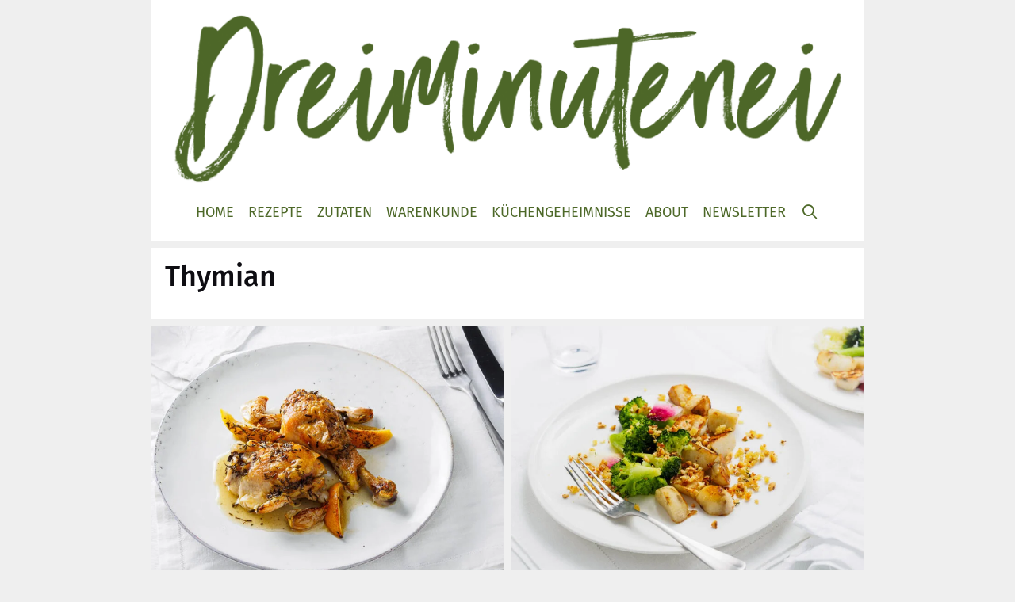

--- FILE ---
content_type: text/html; charset=UTF-8
request_url: https://dreiminutenei.de/zutaten/thymian/page/2/
body_size: 15977
content:
<!DOCTYPE html>
<html lang="de">
<head>
	<meta charset="UTF-8">
	<meta name='robots' content='index, follow, max-image-preview:large, max-snippet:-1, max-video-preview:-1' />
<meta name="viewport" content="width=device-width, initial-scale=1">
	<!-- This site is optimized with the Yoast SEO plugin v26.8 - https://yoast.com/product/yoast-seo-wordpress/ -->
	<title>Thymian Archive - Seite 2 von 7 - Dreiminutenei</title>
	<link rel="canonical" href="https://dreiminutenei.de/zutaten/thymian/page/2/" />
	<link rel="prev" href="https://dreiminutenei.de/zutaten/thymian/" />
	<link rel="next" href="https://dreiminutenei.de/zutaten/thymian/page/3/" />
	<meta property="og:locale" content="de_DE" />
	<meta property="og:type" content="article" />
	<meta property="og:title" content="Thymian Archive - Seite 2 von 7 - Dreiminutenei" />
	<meta property="og:url" content="https://dreiminutenei.de/zutaten/thymian/" />
	<meta property="og:site_name" content="Dreiminutenei" />
	<meta name="twitter:card" content="summary_large_image" />
	<script type="application/ld+json" class="yoast-schema-graph">{"@context":"https://schema.org","@graph":[{"@type":"CollectionPage","@id":"https://dreiminutenei.de/zutaten/thymian/","url":"https://dreiminutenei.de/zutaten/thymian/page/2/","name":"Thymian Archive - Seite 2 von 7 - Dreiminutenei","isPartOf":{"@id":"https://dreiminutenei.de/#website"},"primaryImageOfPage":{"@id":"https://dreiminutenei.de/zutaten/thymian/page/2/#primaryimage"},"image":{"@id":"https://dreiminutenei.de/zutaten/thymian/page/2/#primaryimage"},"thumbnailUrl":"https://dreiminutenei.de/wp-content/uploads/Huhn-Zitrone-Knoblauch-Ofen.jpg","breadcrumb":{"@id":"https://dreiminutenei.de/zutaten/thymian/page/2/#breadcrumb"},"inLanguage":"de"},{"@type":"ImageObject","inLanguage":"de","@id":"https://dreiminutenei.de/zutaten/thymian/page/2/#primaryimage","url":"https://dreiminutenei.de/wp-content/uploads/Huhn-Zitrone-Knoblauch-Ofen.jpg","contentUrl":"https://dreiminutenei.de/wp-content/uploads/Huhn-Zitrone-Knoblauch-Ofen.jpg","width":900,"height":675,"caption":"Huhn Zitrone Knoblauch Ofen"},{"@type":"BreadcrumbList","@id":"https://dreiminutenei.de/zutaten/thymian/page/2/#breadcrumb","itemListElement":[{"@type":"ListItem","position":1,"name":"Startseite","item":"https://dreiminutenei.de/"},{"@type":"ListItem","position":2,"name":"Thymian"}]},{"@type":"WebSite","@id":"https://dreiminutenei.de/#website","url":"https://dreiminutenei.de/","name":"Dreiminutenei","description":"Kochen (fast) ohne Tüte","publisher":{"@id":"https://dreiminutenei.de/#/schema/person/a55ca3bfc1e52ac7994ece093fcbc98b"},"potentialAction":[{"@type":"SearchAction","target":{"@type":"EntryPoint","urlTemplate":"https://dreiminutenei.de/?s={search_term_string}"},"query-input":{"@type":"PropertyValueSpecification","valueRequired":true,"valueName":"search_term_string"}}],"inLanguage":"de"},{"@type":["Person","Organization"],"@id":"https://dreiminutenei.de/#/schema/person/a55ca3bfc1e52ac7994ece093fcbc98b","name":"Thomas","image":{"@type":"ImageObject","inLanguage":"de","@id":"https://dreiminutenei.de/#/schema/person/image/","url":"https://dreiminutenei.de/wp-content/uploads/cropped-dreiminutenei-logo.png","contentUrl":"https://dreiminutenei.de/wp-content/uploads/cropped-dreiminutenei-logo.png","width":1799,"height":445,"caption":"Thomas"},"logo":{"@id":"https://dreiminutenei.de/#/schema/person/image/"}}]}</script>
	<!-- / Yoast SEO plugin. -->


<link rel="alternate" type="application/rss+xml" title="Dreiminutenei &raquo; Feed" href="https://dreiminutenei.de/feed/" />
<link rel="alternate" type="application/rss+xml" title="Dreiminutenei &raquo; Kommentar-Feed" href="https://dreiminutenei.de/comments/feed/" />
<link rel="alternate" type="application/rss+xml" title="Dreiminutenei &raquo; Schlagwort-Feed zu Thymian" href="https://dreiminutenei.de/zutaten/thymian/feed/" />
<style id='wp-img-auto-sizes-contain-inline-css'>
img:is([sizes=auto i],[sizes^="auto," i]){contain-intrinsic-size:3000px 1500px}
/*# sourceURL=wp-img-auto-sizes-contain-inline-css */
</style>

<link rel='stylesheet' id='wp-block-library-css' href='https://dreiminutenei.de/wp-includes/css/dist/block-library/style.min.css?ver=6.9' media='all' />
<style id='wp-block-paragraph-inline-css'>
.is-small-text{font-size:.875em}.is-regular-text{font-size:1em}.is-large-text{font-size:2.25em}.is-larger-text{font-size:3em}.has-drop-cap:not(:focus):first-letter{float:left;font-size:8.4em;font-style:normal;font-weight:100;line-height:.68;margin:.05em .1em 0 0;text-transform:uppercase}body.rtl .has-drop-cap:not(:focus):first-letter{float:none;margin-left:.1em}p.has-drop-cap.has-background{overflow:hidden}:root :where(p.has-background){padding:1.25em 2.375em}:where(p.has-text-color:not(.has-link-color)) a{color:inherit}p.has-text-align-left[style*="writing-mode:vertical-lr"],p.has-text-align-right[style*="writing-mode:vertical-rl"]{rotate:180deg}
/*# sourceURL=https://dreiminutenei.de/wp-includes/blocks/paragraph/style.min.css */
</style>
<style id='global-styles-inline-css'>
:root{--wp--preset--aspect-ratio--square: 1;--wp--preset--aspect-ratio--4-3: 4/3;--wp--preset--aspect-ratio--3-4: 3/4;--wp--preset--aspect-ratio--3-2: 3/2;--wp--preset--aspect-ratio--2-3: 2/3;--wp--preset--aspect-ratio--16-9: 16/9;--wp--preset--aspect-ratio--9-16: 9/16;--wp--preset--color--black: #000000;--wp--preset--color--cyan-bluish-gray: #abb8c3;--wp--preset--color--white: #ffffff;--wp--preset--color--pale-pink: #f78da7;--wp--preset--color--vivid-red: #cf2e2e;--wp--preset--color--luminous-vivid-orange: #ff6900;--wp--preset--color--luminous-vivid-amber: #fcb900;--wp--preset--color--light-green-cyan: #7bdcb5;--wp--preset--color--vivid-green-cyan: #00d084;--wp--preset--color--pale-cyan-blue: #8ed1fc;--wp--preset--color--vivid-cyan-blue: #0693e3;--wp--preset--color--vivid-purple: #9b51e0;--wp--preset--color--contrast: var(--contrast);--wp--preset--color--contrast-2: var(--contrast-2);--wp--preset--color--contrast-3: var(--contrast-3);--wp--preset--color--base: var(--base);--wp--preset--color--base-2: var(--base-2);--wp--preset--color--base-3: var(--base-3);--wp--preset--color--accent: var(--accent);--wp--preset--gradient--vivid-cyan-blue-to-vivid-purple: linear-gradient(135deg,rgb(6,147,227) 0%,rgb(155,81,224) 100%);--wp--preset--gradient--light-green-cyan-to-vivid-green-cyan: linear-gradient(135deg,rgb(122,220,180) 0%,rgb(0,208,130) 100%);--wp--preset--gradient--luminous-vivid-amber-to-luminous-vivid-orange: linear-gradient(135deg,rgb(252,185,0) 0%,rgb(255,105,0) 100%);--wp--preset--gradient--luminous-vivid-orange-to-vivid-red: linear-gradient(135deg,rgb(255,105,0) 0%,rgb(207,46,46) 100%);--wp--preset--gradient--very-light-gray-to-cyan-bluish-gray: linear-gradient(135deg,rgb(238,238,238) 0%,rgb(169,184,195) 100%);--wp--preset--gradient--cool-to-warm-spectrum: linear-gradient(135deg,rgb(74,234,220) 0%,rgb(151,120,209) 20%,rgb(207,42,186) 40%,rgb(238,44,130) 60%,rgb(251,105,98) 80%,rgb(254,248,76) 100%);--wp--preset--gradient--blush-light-purple: linear-gradient(135deg,rgb(255,206,236) 0%,rgb(152,150,240) 100%);--wp--preset--gradient--blush-bordeaux: linear-gradient(135deg,rgb(254,205,165) 0%,rgb(254,45,45) 50%,rgb(107,0,62) 100%);--wp--preset--gradient--luminous-dusk: linear-gradient(135deg,rgb(255,203,112) 0%,rgb(199,81,192) 50%,rgb(65,88,208) 100%);--wp--preset--gradient--pale-ocean: linear-gradient(135deg,rgb(255,245,203) 0%,rgb(182,227,212) 50%,rgb(51,167,181) 100%);--wp--preset--gradient--electric-grass: linear-gradient(135deg,rgb(202,248,128) 0%,rgb(113,206,126) 100%);--wp--preset--gradient--midnight: linear-gradient(135deg,rgb(2,3,129) 0%,rgb(40,116,252) 100%);--wp--preset--font-size--small: 13px;--wp--preset--font-size--medium: 20px;--wp--preset--font-size--large: 36px;--wp--preset--font-size--x-large: 42px;--wp--preset--spacing--20: 0.44rem;--wp--preset--spacing--30: 0.67rem;--wp--preset--spacing--40: 1rem;--wp--preset--spacing--50: 1.5rem;--wp--preset--spacing--60: 2.25rem;--wp--preset--spacing--70: 3.38rem;--wp--preset--spacing--80: 5.06rem;--wp--preset--shadow--natural: 6px 6px 9px rgba(0, 0, 0, 0.2);--wp--preset--shadow--deep: 12px 12px 50px rgba(0, 0, 0, 0.4);--wp--preset--shadow--sharp: 6px 6px 0px rgba(0, 0, 0, 0.2);--wp--preset--shadow--outlined: 6px 6px 0px -3px rgb(255, 255, 255), 6px 6px rgb(0, 0, 0);--wp--preset--shadow--crisp: 6px 6px 0px rgb(0, 0, 0);}:where(.is-layout-flex){gap: 0.5em;}:where(.is-layout-grid){gap: 0.5em;}body .is-layout-flex{display: flex;}.is-layout-flex{flex-wrap: wrap;align-items: center;}.is-layout-flex > :is(*, div){margin: 0;}body .is-layout-grid{display: grid;}.is-layout-grid > :is(*, div){margin: 0;}:where(.wp-block-columns.is-layout-flex){gap: 2em;}:where(.wp-block-columns.is-layout-grid){gap: 2em;}:where(.wp-block-post-template.is-layout-flex){gap: 1.25em;}:where(.wp-block-post-template.is-layout-grid){gap: 1.25em;}.has-black-color{color: var(--wp--preset--color--black) !important;}.has-cyan-bluish-gray-color{color: var(--wp--preset--color--cyan-bluish-gray) !important;}.has-white-color{color: var(--wp--preset--color--white) !important;}.has-pale-pink-color{color: var(--wp--preset--color--pale-pink) !important;}.has-vivid-red-color{color: var(--wp--preset--color--vivid-red) !important;}.has-luminous-vivid-orange-color{color: var(--wp--preset--color--luminous-vivid-orange) !important;}.has-luminous-vivid-amber-color{color: var(--wp--preset--color--luminous-vivid-amber) !important;}.has-light-green-cyan-color{color: var(--wp--preset--color--light-green-cyan) !important;}.has-vivid-green-cyan-color{color: var(--wp--preset--color--vivid-green-cyan) !important;}.has-pale-cyan-blue-color{color: var(--wp--preset--color--pale-cyan-blue) !important;}.has-vivid-cyan-blue-color{color: var(--wp--preset--color--vivid-cyan-blue) !important;}.has-vivid-purple-color{color: var(--wp--preset--color--vivid-purple) !important;}.has-black-background-color{background-color: var(--wp--preset--color--black) !important;}.has-cyan-bluish-gray-background-color{background-color: var(--wp--preset--color--cyan-bluish-gray) !important;}.has-white-background-color{background-color: var(--wp--preset--color--white) !important;}.has-pale-pink-background-color{background-color: var(--wp--preset--color--pale-pink) !important;}.has-vivid-red-background-color{background-color: var(--wp--preset--color--vivid-red) !important;}.has-luminous-vivid-orange-background-color{background-color: var(--wp--preset--color--luminous-vivid-orange) !important;}.has-luminous-vivid-amber-background-color{background-color: var(--wp--preset--color--luminous-vivid-amber) !important;}.has-light-green-cyan-background-color{background-color: var(--wp--preset--color--light-green-cyan) !important;}.has-vivid-green-cyan-background-color{background-color: var(--wp--preset--color--vivid-green-cyan) !important;}.has-pale-cyan-blue-background-color{background-color: var(--wp--preset--color--pale-cyan-blue) !important;}.has-vivid-cyan-blue-background-color{background-color: var(--wp--preset--color--vivid-cyan-blue) !important;}.has-vivid-purple-background-color{background-color: var(--wp--preset--color--vivid-purple) !important;}.has-black-border-color{border-color: var(--wp--preset--color--black) !important;}.has-cyan-bluish-gray-border-color{border-color: var(--wp--preset--color--cyan-bluish-gray) !important;}.has-white-border-color{border-color: var(--wp--preset--color--white) !important;}.has-pale-pink-border-color{border-color: var(--wp--preset--color--pale-pink) !important;}.has-vivid-red-border-color{border-color: var(--wp--preset--color--vivid-red) !important;}.has-luminous-vivid-orange-border-color{border-color: var(--wp--preset--color--luminous-vivid-orange) !important;}.has-luminous-vivid-amber-border-color{border-color: var(--wp--preset--color--luminous-vivid-amber) !important;}.has-light-green-cyan-border-color{border-color: var(--wp--preset--color--light-green-cyan) !important;}.has-vivid-green-cyan-border-color{border-color: var(--wp--preset--color--vivid-green-cyan) !important;}.has-pale-cyan-blue-border-color{border-color: var(--wp--preset--color--pale-cyan-blue) !important;}.has-vivid-cyan-blue-border-color{border-color: var(--wp--preset--color--vivid-cyan-blue) !important;}.has-vivid-purple-border-color{border-color: var(--wp--preset--color--vivid-purple) !important;}.has-vivid-cyan-blue-to-vivid-purple-gradient-background{background: var(--wp--preset--gradient--vivid-cyan-blue-to-vivid-purple) !important;}.has-light-green-cyan-to-vivid-green-cyan-gradient-background{background: var(--wp--preset--gradient--light-green-cyan-to-vivid-green-cyan) !important;}.has-luminous-vivid-amber-to-luminous-vivid-orange-gradient-background{background: var(--wp--preset--gradient--luminous-vivid-amber-to-luminous-vivid-orange) !important;}.has-luminous-vivid-orange-to-vivid-red-gradient-background{background: var(--wp--preset--gradient--luminous-vivid-orange-to-vivid-red) !important;}.has-very-light-gray-to-cyan-bluish-gray-gradient-background{background: var(--wp--preset--gradient--very-light-gray-to-cyan-bluish-gray) !important;}.has-cool-to-warm-spectrum-gradient-background{background: var(--wp--preset--gradient--cool-to-warm-spectrum) !important;}.has-blush-light-purple-gradient-background{background: var(--wp--preset--gradient--blush-light-purple) !important;}.has-blush-bordeaux-gradient-background{background: var(--wp--preset--gradient--blush-bordeaux) !important;}.has-luminous-dusk-gradient-background{background: var(--wp--preset--gradient--luminous-dusk) !important;}.has-pale-ocean-gradient-background{background: var(--wp--preset--gradient--pale-ocean) !important;}.has-electric-grass-gradient-background{background: var(--wp--preset--gradient--electric-grass) !important;}.has-midnight-gradient-background{background: var(--wp--preset--gradient--midnight) !important;}.has-small-font-size{font-size: var(--wp--preset--font-size--small) !important;}.has-medium-font-size{font-size: var(--wp--preset--font-size--medium) !important;}.has-large-font-size{font-size: var(--wp--preset--font-size--large) !important;}.has-x-large-font-size{font-size: var(--wp--preset--font-size--x-large) !important;}
/*# sourceURL=global-styles-inline-css */
</style>

<style id='classic-theme-styles-inline-css'>
/*! This file is auto-generated */
.wp-block-button__link{color:#fff;background-color:#32373c;border-radius:9999px;box-shadow:none;text-decoration:none;padding:calc(.667em + 2px) calc(1.333em + 2px);font-size:1.125em}.wp-block-file__button{background:#32373c;color:#fff;text-decoration:none}
/*# sourceURL=/wp-includes/css/classic-themes.min.css */
</style>
<link rel='stylesheet' id='generate-style-grid-css' href='https://dreiminutenei.de/wp-content/themes/generatepress/assets/css/unsemantic-grid.min.css?ver=3.6.1' media='all' />
<link rel='stylesheet' id='generate-style-css' href='https://dreiminutenei.de/wp-content/themes/generatepress/assets/css/style.min.css?ver=3.6.1' media='all' />
<style id='generate-style-inline-css'>
.no-featured-image-padding .post-image {margin-left:-18px;margin-right:-18px;}.post-image-above-header .no-featured-image-padding .inside-article .post-image {margin-top:-18px;}@media (max-width:768px){.no-featured-image-padding .post-image {margin-left:-9px;margin-right:-9px;}.post-image-above-header .no-featured-image-padding .inside-article .post-image {margin-top:-0px;}}
.generate-columns {margin-bottom: 9px;padding-left: 9px;}.generate-columns-container {margin-left: -9px;}.page-header {margin-bottom: 9px;margin-left: 9px}.generate-columns-container > .paging-navigation {margin-left: 9px;}
@media (max-width: 768px){.main-navigation .menu-toggle,.main-navigation .mobile-bar-items,.sidebar-nav-mobile:not(#sticky-placeholder){display:block;}.main-navigation ul,.gen-sidebar-nav{display:none;}[class*="nav-float-"] .site-header .inside-header > *{float:none;clear:both;}}
/*# sourceURL=generate-style-inline-css */
</style>
<link rel='stylesheet' id='generate-mobile-style-css' href='https://dreiminutenei.de/wp-content/themes/generatepress/assets/css/mobile.min.css?ver=3.6.1' media='all' />
<link rel='stylesheet' id='generate-font-icons-css' href='https://dreiminutenei.de/wp-content/themes/generatepress/assets/css/components/font-icons.min.css?ver=3.6.1' media='all' />
<link rel='stylesheet' id='font-awesome-css' href='https://dreiminutenei.de/wp-content/themes/generatepress/assets/css/components/font-awesome.min.css?ver=4.7' media='all' />
<style id='wp-typography-custom-inline-css'>
sub, sup{font-size: 75%;line-height: 100%}sup{vertical-align: 60%}sub{vertical-align: -10%}.amp{font-family: Baskerville, "Goudy Old Style", Palatino, "Book Antiqua", "Warnock Pro", serif;font-size: 1.1em;font-style: italic;font-weight: normal;line-height: 1em}.caps{font-size: 90%}.dquo{margin-left: -0.4em}.quo{margin-left: -0.2em}.pull-single{margin-left: -0.15em}.push-single{margin-right: 0.15em}.pull-double{margin-left: -0.38em}.push-double{margin-right: 0.38em}
/*# sourceURL=wp-typography-custom-inline-css */
</style>
<style id='wp-typography-safari-font-workaround-inline-css'>
body {-webkit-font-feature-settings: "liga";font-feature-settings: "liga";-ms-font-feature-settings: normal;}
/*# sourceURL=wp-typography-safari-font-workaround-inline-css */
</style>
<link rel='stylesheet' id='generatepress-dynamic-css' href='https://dreiminutenei.de/wp-content/uploads/generatepress/style.min.css?ver=1765218694' media='all' />
<link rel='stylesheet' id='generate-blog-css' href='https://dreiminutenei.de/wp-content/plugins/gp-premium/blog/functions/css/style.min.css?ver=2.5.5' media='all' />
<link rel='stylesheet' id='generate-sticky-css' href='https://dreiminutenei.de/wp-content/plugins/gp-premium/menu-plus/functions/css/sticky.min.css?ver=2.5.5' media='all' />
<link rel='stylesheet' id='generate-offside-css' href='https://dreiminutenei.de/wp-content/plugins/gp-premium/menu-plus/functions/css/offside.min.css?ver=2.5.5' media='all' />
<style id='generate-offside-inline-css'>
:root{--gp-slideout-width:265px;}.slideout-navigation.main-navigation{background-color:rgba(10,10,10,0.95);}.slideout-navigation.main-navigation .main-nav ul li a{color:#ffffff;}.slideout-navigation.main-navigation ul ul{background-color:rgba(0,0,0,0);}.slideout-navigation.main-navigation .main-nav ul ul li a{color:#ffffff;}.slideout-navigation.main-navigation .main-nav ul li:not([class*="current-menu-"]):hover > a, .slideout-navigation.main-navigation .main-nav ul li:not([class*="current-menu-"]):focus > a, .slideout-navigation.main-navigation .main-nav ul li.sfHover:not([class*="current-menu-"]) > a{background-color:rgba(0,0,0,0);}.slideout-navigation.main-navigation .main-nav ul ul li:not([class*="current-menu-"]):hover > a, .slideout-navigation.main-navigation .main-nav ul ul li:not([class*="current-menu-"]):focus > a, .slideout-navigation.main-navigation .main-nav ul ul li.sfHover:not([class*="current-menu-"]) > a{background-color:rgba(0,0,0,0);}.slideout-navigation.main-navigation .main-nav ul li[class*="current-menu-"] > a{background-color:rgba(0,0,0,0);}.slideout-navigation.main-navigation .main-nav ul ul li[class*="current-menu-"] > a{background-color:rgba(0,0,0,0);}.slideout-navigation, .slideout-navigation a{color:#ffffff;}.slideout-navigation button.slideout-exit{color:#ffffff;padding-left:9px;padding-right:9px;}.slideout-navigation .dropdown-menu-toggle:before{content:"\f107";}.slideout-navigation .sfHover > a .dropdown-menu-toggle:before{content:"\f106";}@media (max-width: 768px){.menu-bar-item.slideout-toggle{display:none;}}
.slideout-navigation.main-navigation .main-nav ul li a{font-weight:200;font-size:25px;}
/*# sourceURL=generate-offside-inline-css */
</style>
<link rel='stylesheet' id='gp-premium-icons-css' href='https://dreiminutenei.de/wp-content/plugins/gp-premium/general/icons/icons.min.css?ver=2.5.5' media='all' />
<script src="https://dreiminutenei.de/wp-includes/js/jquery/jquery.min.js?ver=3.7.1" id="jquery-core-js"></script>
<link rel="https://api.w.org/" href="https://dreiminutenei.de/wp-json/" /><link rel="alternate" title="JSON" type="application/json" href="https://dreiminutenei.de/wp-json/wp/v2/tags/144" /><link rel="EditURI" type="application/rsd+xml" title="RSD" href="https://dreiminutenei.de/xmlrpc.php?rsd" />
<meta name="generator" content="WordPress 6.9" />
		<style id="wp-custom-css">
			/* fira-sans-200 - latin */
@font-face {
  font-family: 'Fira Sans';
  font-style: normal;
  font-weight: 200;
  src: url('https://dreiminutenei.de/wp-content/uploads/fonts/fira-sans-v15-latin-200.eot'); /* IE9 Compat Modes */
  src: local(''),
       url('https://dreiminutenei.de/wp-content/uploads/fonts/fira-sans-v15-latin-200.eot?#iefix') format('embedded-opentype'), /* IE6-IE8 */
       url('https://dreiminutenei.de/wp-content/uploads/fonts/fira-sans-v15-latin-200.woff2') format('woff2'), /* Super Modern Browsers */
       url('https://dreiminutenei.de/wp-content/uploads/fonts/fira-sans-v15-latin-200.woff') format('woff'), /* Modern Browsers */
       url('https://dreiminutenei.de/wp-content/uploads/fonts/fira-sans-v15-latin-200.ttf') format('truetype'), /* Safari, Android, iOS */
       url('https://dreiminutenei.de/wp-content/uploads/fonts/fira-sans-v15-latin-200.svg#FiraSans') format('svg'); /* Legacy iOS */
}
/* fira-sans-200italic - latin */
@font-face {
  font-family: 'Fira Sans';
  font-style: italic;
  font-weight: 200;
  src: url('https://dreiminutenei.de/wp-content/uploads/fonts/fira-sans-v15-latin-200italic.eot'); /* IE9 Compat Modes */
  src: local(''),
       url('https://dreiminutenei.de/wp-content/uploads/fonts/fira-sans-v15-latin-200italic.eot?#iefix') format('embedded-opentype'), /* IE6-IE8 */
       url('https://dreiminutenei.de/wp-content/uploads/fonts/fira-sans-v15-latin-200italic.woff2') format('woff2'), /* Super Modern Browsers */
       url('https://dreiminutenei.de/wp-content/uploads/fonts/fira-sans-v15-latin-200italic.woff') format('woff'), /* Modern Browsers */
       url('https://dreiminutenei.de/wp-content/uploads/fonts/fira-sans-v15-latin-200italic.ttf') format('truetype'), /* Safari, Android, iOS */
       url('https://dreiminutenei.de/wp-content/uploads/fonts/fira-sans-v15-latin-200italic.svg#FiraSans') format('svg'); /* Legacy iOS */
}
/* fira-sans-regular - latin */
@font-face {
  font-family: 'Fira Sans';
  font-style: normal;
  font-weight: 400;
  src: url('https://dreiminutenei.de/wp-content/uploads/fonts/fira-sans-v15-latin-regular.eot'); /* IE9 Compat Modes */
  src: local(''),
       url('https://dreiminutenei.de/wp-content/uploads/fonts/fira-sans-v15-latin-regular.eot?#iefix') format('embedded-opentype'), /* IE6-IE8 */
       url('https://dreiminutenei.de/wp-content/uploads/fonts/fira-sans-v15-latin-regular.woff2') format('woff2'), /* Super Modern Browsers */
       url('https://dreiminutenei.de/wp-content/uploads/fonts/fira-sans-v15-latin-regular.woff') format('woff'), /* Modern Browsers */
       url('https://dreiminutenei.de/wp-content/uploads/fonts/fira-sans-v15-latin-regular.ttf') format('truetype'), /* Safari, Android, iOS */
       url('https://dreiminutenei.de/wp-content/uploads/fonts/fira-sans-v15-latin-regular.svg#FiraSans') format('svg'); /* Legacy iOS */
}
/* fira-sans-italic - latin */
@font-face {
  font-family: 'Fira Sans';
  font-style: italic;
  font-weight: 400;
  src: url('https://dreiminutenei.de/wp-content/uploads/fonts/fira-sans-v15-latin-italic.eot'); /* IE9 Compat Modes */
  src: local(''),
       url('https://dreiminutenei.de/wp-content/uploads/fonts/fira-sans-v15-latin-italic.eot?#iefix') format('embedded-opentype'), /* IE6-IE8 */
       url('https://dreiminutenei.de/wp-content/uploads/fonts/fira-sans-v15-latin-italic.woff2') format('woff2'), /* Super Modern Browsers */
       url('https://dreiminutenei.de/wp-content/uploads/fonts/fira-sans-v15-latin-italic.woff') format('woff'), /* Modern Browsers */
       url('https://dreiminutenei.de/wp-content/uploads/fonts/fira-sans-v15-latin-italic.ttf') format('truetype'), /* Safari, Android, iOS */
       url('https://dreiminutenei.de/wp-content/uploads/fonts/fira-sans-v15-latin-italic.svg#FiraSans') format('svg'); /* Legacy iOS */
}
/* fira-sans-500 - latin */
@font-face {
  font-family: 'Fira Sans';
  font-style: normal;
  font-weight: 500;
  src: url('https://dreiminutenei.de/wp-content/uploads/fonts/fira-sans-v15-latin-500.eot'); /* IE9 Compat Modes */
  src: local(''),
       url('https://dreiminutenei.de/wp-content/uploads/fonts/fira-sans-v15-latin-500.eot?#iefix') format('embedded-opentype'), /* IE6-IE8 */
       url('https://dreiminutenei.de/wp-content/uploads/fonts/fira-sans-v15-latin-500.woff2') format('woff2'), /* Super Modern Browsers */
       url('https://dreiminutenei.de/wp-content/uploads/fonts/fira-sans-v15-latin-500.woff') format('woff'), /* Modern Browsers */
       url('https://dreiminutenei.de/wp-content/uploads/fonts/fira-sans-v15-latin-500.ttf') format('truetype'), /* Safari, Android, iOS */
       url('https://dreiminutenei.de/wp-content/uploads/fonts/fira-sans-v15-latin-500.svg#FiraSans') format('svg'); /* Legacy iOS */
}
/* fira-sans-500italic - latin */
@font-face {
  font-family: 'Fira Sans';
  font-style: italic;
  font-weight: 500;
  src: url('https://dreiminutenei.de/wp-content/uploads/fonts/fira-sans-v15-latin-500italic.eot'); /* IE9 Compat Modes */
  src: local(''),
       url('https://dreiminutenei.de/wp-content/uploads/fonts/fira-sans-v15-latin-500italic.eot?#iefix') format('embedded-opentype'), /* IE6-IE8 */
       url('https://dreiminutenei.de/wp-content/uploads/fonts/fira-sans-v15-latin-500italic.woff2') format('woff2'), /* Super Modern Browsers */
       url('https://dreiminutenei.de/wp-content/uploads/fonts/fira-sans-v15-latin-500italic.woff') format('woff'), /* Modern Browsers */
       url('https://dreiminutenei.de/wp-content/uploads/fonts/fira-sans-v15-latin-500italic.ttf') format('truetype'), /* Safari, Android, iOS */
       url('https://dreiminutenei.de/wp-content/uploads/fonts/fira-sans-v15-latin-500italic.svg#FiraSans') format('svg'); /* Legacy iOS */
}

/* lora-regular - latin */
@font-face {
  font-family: 'Lora';
  font-style: normal;
  font-weight: 400;
  src: url('https://dreiminutenei.de/wp-content/uploads/fonts/lora-v20-latin-regular.eot'); /* IE9 Compat Modes */
  src: local(''),
       url('https://dreiminutenei.de/wp-content/uploads/fonts/lora-v20-latin-regular.eot?#iefix') format('embedded-opentype'), /* IE6-IE8 */
       url('https://dreiminutenei.de/wp-content/uploads/fonts/lora-v20-latin-regular.woff2') format('woff2'), /* Super Modern Browsers */
       url('https://dreiminutenei.de/wp-content/uploads/fonts/lora-v20-latin-regular.woff') format('woff'), /* Modern Browsers */
       url('https://dreiminutenei.de/wp-content/uploads/fonts/lora-v20-latin-regular.ttf') format('truetype'), /* Safari, Android, iOS */
       url('https://dreiminutenei.de/wp-content/uploads/fonts/lora-v20-latin-regular.svg#Lora') format('svg'); /* Legacy iOS */
}
/* lora-700 - latin */
@font-face {
  font-family: 'Lora';
  font-style: normal;
  font-weight: 700;
  src: url('https://dreiminutenei.de/wp-content/uploads/fonts/lora-v20-latin-700.eot'); /* IE9 Compat Modes */
  src: local(''),
       url('https://dreiminutenei.de/wp-content/uploads/fonts/lora-v20-latin-700.eot?#iefix') format('embedded-opentype'), /* IE6-IE8 */
       url('https://dreiminutenei.de/wp-content/uploads/fonts/lora-v20-latin-700.woff2') format('woff2'), /* Super Modern Browsers */
       url('https://dreiminutenei.de/wp-content/uploads/fonts/lora-v20-latin-700.woff') format('woff'), /* Modern Browsers */
       url('https://dreiminutenei.de/wp-content/uploads/fonts/lora-v20-latin-700.ttf') format('truetype'), /* Safari, Android, iOS */
       url('https://dreiminutenei.de/wp-content/uploads/fonts/lora-v20-latin-700.svg#Lora') format('svg'); /* Legacy iOS */
}
/* lora-italic - latin */
@font-face {
  font-family: 'Lora';
  font-style: italic;
  font-weight: 400;
  src: url('https://dreiminutenei.de/wp-content/uploads/fonts/lora-v20-latin-italic.eot'); /* IE9 Compat Modes */
  src: local(''),
       url('https://dreiminutenei.de/wp-content/uploads/fonts/lora-v20-latin-italic.eot?#iefix') format('embedded-opentype'), /* IE6-IE8 */
       url('https://dreiminutenei.de/wp-content/uploads/fonts/lora-v20-latin-italic.woff2') format('woff2'), /* Super Modern Browsers */
       url('https://dreiminutenei.de/wp-content/uploads/fonts/lora-v20-latin-italic.woff') format('woff'), /* Modern Browsers */
       url('https://dreiminutenei.de/wp-content/uploads/fonts/lora-v20-latin-italic.ttf') format('truetype'), /* Safari, Android, iOS */
       url('https://dreiminutenei.de/wp-content/uploads/fonts/lora-v20-latin-italic.svg#Lora') format('svg'); /* Legacy iOS */
}
/* lora-700italic - latin */
@font-face {
  font-family: 'Lora';
  font-style: italic;
  font-weight: 700;
  src: url('https://dreiminutenei.de/wp-content/uploads/fonts/lora-v20-latin-700italic.eot'); /* IE9 Compat Modes */
  src: local(''),
       url('https://dreiminutenei.de/wp-content/uploads/fonts/lora-v20-latin-700italic.eot?#iefix') format('embedded-opentype'), /* IE6-IE8 */
       url('https://dreiminutenei.de/wp-content/uploads/fonts/lora-v20-latin-700italic.woff2') format('woff2'), /* Super Modern Browsers */
       url('https://dreiminutenei.de/wp-content/uploads/fonts/lora-v20-latin-700italic.woff') format('woff'), /* Modern Browsers */
       url('https://dreiminutenei.de/wp-content/uploads/fonts/lora-v20-latin-700italic.ttf') format('truetype'), /* Safari, Android, iOS */
       url('https://dreiminutenei.de/wp-content/uploads/fonts/lora-v20-latin-700italic.svg#Lora') format('svg'); /* Legacy iOS */
}
/* Besonderer Font für den Blognamen
.main-title {
	font-family: BlackDiamond !important; 
	margin-bottom: -27px !important;
}
*/

/* Abstand der Zwischenüberschriften nach oben
 */
h2, h3, h4, h5, h6 {
	margin-top: 2em !important;
}

/* Boxen
 */
.tc-zutaten, .tc-zeit, .tc-zubehoer, .tc-zusammenfassung, .tc-tipp, .tc-achtung, .tc-geschmack, .tc-zubereitung, .tc-saison, .tc-herkunft, .tc-kaufen {
	font-size: 1em;
}

h2.tc-zutaten, h2.tc-zeit,  h2.tc-zubehoer, h2.tc-zusammenfassung, h2.tc-geschmack, h2.tc-zubereitung, h2.tc-saison, h2.tc-herkunft, h2.tc-kaufen  {
	color: #ffffff;
	text-transform: uppercase;
	letter-spacing: 0.25em;
	background: #dfb552;
	padding: 0.5em 1em;
	margin: 1em -1em 0 -1em !important;
}

h3.tc-zutaten, h3.tc-zeit, h3.tc-zubehoer, h3.tc-zusammenfassung, h3.tc-geschmack, h3.tc-zubereitung, h3.tc-saison, h3.tc-herkunft, h3.tc-kaufen  {
	padding: 1em 1em 0 1em;
	background: #fcf8ee;
	margin: 0 -1em !important;
}

ul.tc-zutaten, ul.tc-zeit, ul.tc-zubehoer, ul.tc-zusammenfassung, ul.tc-geschmack, ul.tc-zubereitung, ul.tc-saison, ul.tc-herkunft, ul.tc-kaufen  {
	padding: 0.5em 1em 0.5em 2.5em;
	background: #fcf8ee;
	margin: 0 -1em;
}

ol.tc-zutaten, ol.tc-zeit, ol.tc-zubehoer, ol.tc-zusammenfassung, ol.tc-geschmack, ol.tc-zubereitung, ol.tc-saison, ol.tc-herkunft, ol.tc-kaufen  {
	padding: 0.5em 1em 0.5em 2.5em;
	background: #fcf8ee;
	margin: 0 -1em;
}

/* Tipp-Box
 */
h2.tc-tipp {
	color: #ffffff;
	text-transform: uppercase;
	letter-spacing: 0.25em;
	background: #dfb552;
	padding: 0.5em;
	margin-bottom: 0;
}

ul.tc-tipp {
	list-style: none;
	padding: 0.5em;
	border:solid 2px;
	border-color: #dfb552;
	margin-left: 0;
}

/* Achtung-Box
 */
h2.tc-achtung {
	color: #ffffff;
	text-transform: uppercase;
	letter-spacing: 0.25em;
	background: #dfb552;
	padding: 0.5em;
	margin-bottom: 0;
}

ul.tc-achtung {
	list-style: none;
	padding: 0.5em;
	border:solid 2px;
	border-color: #dfb552;
	margin-left: 0;
}

.category .page-header {
	display: none;
}

/* Amazon */
a[href *="amazon"]:after {
	font-family: FontAwesome;
	-webkit-font-smoothing: antialiased;
	-moz-osx-font-smoothing: grayscale;
	content: ' (''\f270'')';
}

/* Aeltere Artikel */

.achtung, .geschmack, .herkunft, .saison, .tipp, .weiterlesen, .wo-kaufen, .zeit, .zubehoer, .zubereitung, .zusammenfassung, .zutaten {
	background: #fff4e5;
	padding: 6px 9px;
	margin: 0 0 24px;
}

h2.achtung, h2.geschmack, h2.herkunft, h2.saison, h2.tipp, h2.weiterlesen, h2.wo-kaufen, h2.zeit, h2.zubehoer, h2.zubereitung, h2.zusammenfassung, h2.zutaten {
	background: #dfb552;
	margin: 0;
	font-weight: bold;
	font-size: 18px;
	letter-spacing: .05em;
	color: #fffefc;
}

h2.achtung:before, h2.geschmack:before, h2.herkunft:before, h2.saison:before, h2.tipp:before, h2.weiterlesen:before, h2.wo-kaufen:before, h2.zeit:before, h2.zubehoer:before, h2.zubereitung:before, h2.zusammenfassung:before, h2.zutaten:before {
	padding-right: .3em;
	display: inline-block;
	font-family: FontAwesome;
	font-style: normal;
	font-weight: normal;
	font-size: 1.33333333em;
	line-height: .75em;
	vertical-align: -15%;
	-webkit-font-smoothing: antialiased;
	-moz-osx-font-smoothing: grayscale;
}

h3.achtung, h3.geschmack, h3.herkunft, h3.saison, h3.tipp, h3.weiterlesen, h3.wo-kaufen, h3.zeit, h3.zubehoer, h3.zubereitung, h3.zusammenfassung, h3.zutaten {
	margin-top: 0;
	margin-bottom: 0;
	margin-left: -.6em;
	font-weight: bold;
	font-size: 18px;
	letter-spacing: .05em;
}

ul.achtung, ul.geschmack, ul.herkunft, ul.tipp, ul.saison, ul.wo-kaufen, ul.weiterlesen, ul.zeit, ul.zubehoer, ul.zubereitung, ul.zusammenfassung, ul.zutaten {
	padding-left: .6em;
	margin-left: .6em;
	margin-bottom: 1px;
}

a[href *="amzn"]:after {
	font-family: FontAwesome;
	-webkit-font-smoothing: antialiased;
	-moz-osx-font-smoothing: grayscale;
	content: ' (''\f270'')';
}

/* Icons */
h2.achtung:before {
	content: '\f06a';
}

h2.geschmack:before {
	content: '\f06c';
}

h2.herkunft:before {
	content: '\f14e';
}

h2.saison:before {
	content: '\f185';
}

h2.tipp:before {
	content: '\f05a';
}

h2.weiterlesen:before {
	content: '\f08e';
}

h2.wo-kaufen:before {
	content: '\f124';
}

h2.zeit:before {
	content: '\f017';
}

h2.zusammenfassung:before {
	content: '\f044';
}

h2.zubehoer:before {
	content: '\f0f5';
}

h2.zubereitung:before {
	content: '\f0d0';
}

h2.zutaten:before {
	content: '\f0ca';
}		</style>
		</head>

<body class="archive paged tag tag-thymian tag-144 wp-custom-logo wp-embed-responsive paged-2 tag-paged-2 wp-theme-generatepress post-image-above-header post-image-aligned-center generate-columns-activated slideout-enabled slideout-mobile sticky-menu-no-transition sticky-enabled both-sticky-menu no-sidebar nav-below-header separate-containers contained-header active-footer-widgets-1 nav-search-enabled nav-aligned-center header-aligned-center dropdown-click dropdown-click-menu-item" itemtype="https://schema.org/Blog" itemscope>
	<a class="screen-reader-text skip-link" href="#content" title="Zum Inhalt springen">Zum Inhalt springen</a>		<header class="site-header grid-container grid-parent" id="masthead" aria-label="Website"  itemtype="https://schema.org/WPHeader" itemscope>
			<div class="inside-header grid-container grid-parent">
				<div class="site-logo">
					<a href="https://dreiminutenei.de/" rel="home">
						<img  class="header-image is-logo-image" alt="Dreiminutenei" src="https://dreiminutenei.de/wp-content/uploads/cropped-dreiminutenei-logo.png" srcset="https://dreiminutenei.de/wp-content/uploads/cropped-dreiminutenei-logo.png 1x, https://dreiminutenei.de/wp-content/uploads/cropped-dreiminutenei-logo.png 2x" width="1799" height="445" />
					</a>
				</div>			</div>
		</header>
				<nav class="auto-hide-sticky main-navigation grid-container grid-parent sub-menu-right" id="site-navigation" aria-label="Primär"  itemtype="https://schema.org/SiteNavigationElement" itemscope>
			<div class="inside-navigation">
				<form method="get" class="search-form navigation-search" action="https://dreiminutenei.de/">
					<input type="search" class="search-field" value="" name="s" title="Suche" />
				</form>		<div class="mobile-bar-items">
						<span class="search-item">
				<a aria-label="Suchleiste öffnen" href="#">
									</a>
			</span>
		</div>
						<button class="menu-toggle" aria-controls="generate-slideout-menu" aria-expanded="false">
					<span class="screen-reader-text">Menü</span>				</button>
				<div id="primary-menu" class="main-nav"><ul id="menu-hauptmenue" class=" menu sf-menu"><li id="menu-item-11206" class="menu-item menu-item-type-custom menu-item-object-custom menu-item-home menu-item-11206"><a href="https://dreiminutenei.de/">Home</a></li>
<li id="menu-item-8847" class="menu-item menu-item-type-post_type menu-item-object-page menu-item-8847"><a href="https://dreiminutenei.de/heute-koch-ich-2/">Rezepte</a></li>
<li id="menu-item-4665" class="menu-item menu-item-type-post_type menu-item-object-page menu-item-4665"><a href="https://dreiminutenei.de/alle-zutaten/">Zutaten</a></li>
<li id="menu-item-8138" class="menu-item menu-item-type-taxonomy menu-item-object-category menu-item-8138"><a href="https://dreiminutenei.de/kategorien/grundlagen/warenkunde/">Warenkunde</a></li>
<li id="menu-item-8139" class="menu-item menu-item-type-taxonomy menu-item-object-category menu-item-8139"><a href="https://dreiminutenei.de/kategorien/kuechengeheimnisse/">Küchengeheimnisse</a></li>
<li id="menu-item-4666" class="menu-item menu-item-type-post_type menu-item-object-page menu-item-4666"><a href="https://dreiminutenei.de/about/">About</a></li>
<li id="menu-item-24790" class="menu-item menu-item-type-post_type menu-item-object-page menu-item-24790"><a href="https://dreiminutenei.de/newsletter-abonnieren/">Newsletter</a></li>
<li class="search-item menu-item-align-right"><a aria-label="Suchleiste öffnen" href="#"></a></li></ul></div>			</div>
		</nav>
		
	<div class="site grid-container container hfeed grid-parent" id="page">
				<div class="site-content" id="content">
			
	<div class="content-area grid-parent mobile-grid-100 grid-100 tablet-grid-100" id="primary">
		<main class="site-main" id="main">
			<div class="generate-columns-container ">		<header class="page-header" aria-label="Seite">
			
			<h1 class="page-title">
				Thymian			</h1>

					</header>
		<article id="post-23659" class="post-23659 post type-post status-publish format-standard has-post-thumbnail hentry category-alle-rezepte category-alltagstauglich category-franzoesisch category-griechisch category-hauptgerichte category-heute-koch-ich category-italienisch-heute-koch-ich category-kreativ category-rezepte tag-haehnchen tag-knoblauch tag-thymian tag-wermut tag-zitrone generate-columns tablet-grid-50 mobile-grid-100 grid-parent grid-50 no-featured-image-padding" itemtype="https://schema.org/CreativeWork" itemscope>
	<div class="inside-article">
		<div class="post-image">
						
						<a href="https://dreiminutenei.de/zitronenhuhn-nach-nigella-lawson/">
							<img width="768" height="576" src="https://dreiminutenei.de/wp-content/uploads/Huhn-Zitrone-Knoblauch-Ofen-768x576.jpg.webp" class="attachment-medium_large size-medium_large wp-post-image" alt="Huhn Zitrone Knoblauch Ofen" itemprop="image" decoding="async" fetchpriority="high" srcset="https://dreiminutenei.de/wp-content/uploads/Huhn-Zitrone-Knoblauch-Ofen-768x576.jpg.webp 768w, https://dreiminutenei.de/wp-content/uploads/Huhn-Zitrone-Knoblauch-Ofen-300x225.jpg.webp 300w, https://dreiminutenei.de/wp-content/uploads/Huhn-Zitrone-Knoblauch-Ofen-600x450.jpg.webp 600w, https://dreiminutenei.de/wp-content/uploads/Huhn-Zitrone-Knoblauch-Ofen-150x113.jpg.webp 150w, https://dreiminutenei.de/wp-content/uploads/Huhn-Zitrone-Knoblauch-Ofen.jpg.webp 900w" sizes="(max-width: 768px) 100vw, 768px" />
						</a>
					</div>			<header class="entry-header">
				<h2 class="entry-title" itemprop="headline"><a href="https://dreiminutenei.de/zitronenhuhn-nach-nigella-lawson/" rel="bookmark">Zitronenhuhn (nach Nigella Lawson)</a></h2>			</header>
			
			<div class="entry-content" itemprop="text">
				
<p>Das im Back­ofen geschmor­te Zitro­nen­huhn von Nigel­la Law­son hat sich bei uns zum Dau­er­bren­ner ent­wi­ckelt. Kein Wun­der, denn es ist unglaub­lich lecker und sehr ein­fach zube­rei­tet.</p>



			</div>

				</div>
</article>
<article id="post-23454" class="post-23454 post type-post status-publish format-standard has-post-thumbnail hentry category-alle-rezepte category-beilagen category-hauptgerichte category-heute-koch-ich category-kreativ category-rezepte category-vegetarisch tag-brokkoli tag-haselnuesse tag-rote-zwiebeln tag-thymian tag-topinambur tag-weissbrot generate-columns tablet-grid-50 mobile-grid-100 grid-parent grid-50 no-featured-image-padding" itemtype="https://schema.org/CreativeWork" itemscope>
	<div class="inside-article">
		<div class="post-image">
						
						<a href="https://dreiminutenei.de/haselnussbroesel-zu-topinambur-und-brokkoli/">
							<img width="768" height="576" src="https://dreiminutenei.de/wp-content/uploads/Topinambur-Brokkoli-Haselnuss-768x576.jpg.webp" class="attachment-medium_large size-medium_large wp-post-image" alt="Topinambur Brokkoli Haselnuss" itemprop="image" decoding="async" srcset="https://dreiminutenei.de/wp-content/uploads/Topinambur-Brokkoli-Haselnuss-768x576.jpg.webp 768w, https://dreiminutenei.de/wp-content/uploads/Topinambur-Brokkoli-Haselnuss-300x225.jpg.webp 300w, https://dreiminutenei.de/wp-content/uploads/Topinambur-Brokkoli-Haselnuss-600x450.jpg.webp 600w, https://dreiminutenei.de/wp-content/uploads/Topinambur-Brokkoli-Haselnuss-150x113.jpg.webp 150w, https://dreiminutenei.de/wp-content/uploads/Topinambur-Brokkoli-Haselnuss.jpg.webp 900w" sizes="(max-width: 768px) 100vw, 768px" />
						</a>
					</div>			<header class="entry-header">
				<h2 class="entry-title" itemprop="headline"><a href="https://dreiminutenei.de/haselnussbroesel-zu-topinambur-und-brokkoli/" rel="bookmark">Haselnussbrösel zu Topinambur und Brokkoli</a></h2>			</header>
			
			<div class="entry-content" itemprop="text">
				
<p>Hasel­nuss­brö­sel machen aus jedem Gemü­se etwas Beson­de­res.</p>



			</div>

				</div>
</article>
<article id="post-23387" class="post-23387 post type-post status-publish format-standard has-post-thumbnail hentry category-alle-rezepte category-alltagstauglich category-deftig category-hauptgerichte category-heute-koch-ich category-kreativ category-low-budget category-rezepte category-vegan category-vegetarisch tag-ahornsirup tag-brokkoli tag-chili tag-dosentomaten tag-kapern tag-knoblauch tag-oliven tag-olivenoel tag-schalotte tag-thymian tag-weisse-bohnen tag-zwiebel generate-columns tablet-grid-50 mobile-grid-100 grid-parent grid-50 no-featured-image-padding" itemtype="https://schema.org/CreativeWork" itemscope>
	<div class="inside-article">
		<div class="post-image">
						
						<a href="https://dreiminutenei.de/geroesteter-brokkoli-mit-bohnenpueree-und-tomatensauce/">
							<img width="768" height="576" src="https://dreiminutenei.de/wp-content/uploads/Brokkoli-Bohnen-Puttanesca-768x576.jpg.webp" class="attachment-medium_large size-medium_large wp-post-image" alt="Brokkoli Bohnen Puttanesca" itemprop="image" decoding="async" srcset="https://dreiminutenei.de/wp-content/uploads/Brokkoli-Bohnen-Puttanesca-768x576.jpg.webp 768w, https://dreiminutenei.de/wp-content/uploads/Brokkoli-Bohnen-Puttanesca-300x225.jpg.webp 300w, https://dreiminutenei.de/wp-content/uploads/Brokkoli-Bohnen-Puttanesca-600x450.jpg.webp 600w, https://dreiminutenei.de/wp-content/uploads/Brokkoli-Bohnen-Puttanesca-150x113.jpg.webp 150w, https://dreiminutenei.de/wp-content/uploads/Brokkoli-Bohnen-Puttanesca.jpg.webp 900w" sizes="(max-width: 768px) 100vw, 768px" />
						</a>
					</div>			<header class="entry-header">
				<h2 class="entry-title" itemprop="headline"><a href="https://dreiminutenei.de/geroesteter-brokkoli-mit-bohnenpueree-und-tomatensauce/" rel="bookmark">Gerösteter Brokkoli mit Bohnenpüree und Tomatensauce</a></h2>			</header>
			
			<div class="entry-content" itemprop="text">
				
<p>Das herbst­li­che Rezept wärmt Bauch und See­le mit gerös­te­tem Brok­ko­li und mol­li­gem Boh­nen­pü­ree. Dazu eine fruch­ti­ge Toma­ten­sauce.</p>



			</div>

				</div>
</article>
<article id="post-23237" class="post-23237 post type-post status-publish format-standard has-post-thumbnail hentry category-alle-rezepte category-alltagstauglich category-hauptgerichte category-heute-koch-ich category-italienisch-heute-koch-ich category-rezepte category-vegan category-vegetarisch tag-ahornsirup tag-dosentomaten tag-kapern tag-lorbeerblatt tag-oliven tag-paccheri tag-sardellen tag-schalotte tag-schwarzer-knoblauch tag-thymian generate-columns tablet-grid-50 mobile-grid-100 grid-parent grid-50 no-featured-image-padding" itemtype="https://schema.org/CreativeWork" itemscope>
	<div class="inside-article">
		<div class="post-image">
						
						<a href="https://dreiminutenei.de/paccheri-puttanesca/">
							<img width="768" height="576" src="https://dreiminutenei.de/wp-content/uploads/Paccheri-Puttanesca-768x576.jpg.webp" class="attachment-medium_large size-medium_large wp-post-image" alt="Paccheri Puttanesca" itemprop="image" decoding="async" loading="lazy" srcset="https://dreiminutenei.de/wp-content/uploads/Paccheri-Puttanesca-768x576.jpg.webp 768w, https://dreiminutenei.de/wp-content/uploads/Paccheri-Puttanesca-300x225.jpg.webp 300w, https://dreiminutenei.de/wp-content/uploads/Paccheri-Puttanesca-600x450.jpg.webp 600w, https://dreiminutenei.de/wp-content/uploads/Paccheri-Puttanesca-150x113.jpg.webp 150w, https://dreiminutenei.de/wp-content/uploads/Paccheri-Puttanesca.jpg.webp 900w" sizes="auto, (max-width: 768px) 100vw, 768px" />
						</a>
					</div>			<header class="entry-header">
				<h2 class="entry-title" itemprop="headline"><a href="https://dreiminutenei.de/paccheri-puttanesca/" rel="bookmark">Paccheri Puttanesca</a></h2>			</header>
			
			<div class="entry-content" itemprop="text">
				
<p>Pac­che­ri sind eine gro­ße Pas­ta­sor­te aus Nea­pel. Sie sehen aus wie Mini-Canel­lo­ni, wer­den aber nicht gefüllt, son­dern tra­di­tio­nell mit Toma­ten­sauce ser­viert. Ich habe sie mit einer Art Put­ta­ne­s­ca-Sau­ce zube­rei­tet.</p>



			</div>

				</div>
</article>
<article id="post-23068" class="post-23068 post type-post status-publish format-standard has-post-thumbnail hentry category-alle-rezepte category-alltagstauglich category-amerikanisch category-hauptgerichte category-heute-koch-ich category-kreativ category-rezepte tag-babyspinat tag-balsamico tag-champignons tag-getrocknete-tomaten tag-haehnchenbrust tag-knoblauch tag-mozzarella tag-olivenoel tag-oregano tag-pimenton tag-pinienkerne tag-thymian tag-zitrone generate-columns tablet-grid-50 mobile-grid-100 grid-parent grid-50 no-featured-image-padding" itemtype="https://schema.org/CreativeWork" itemscope>
	<div class="inside-article">
		<div class="post-image">
						
						<a href="https://dreiminutenei.de/gefuellte-haehnchenbrust-mit-spinat-und-champignons/">
							<img width="768" height="576" src="https://dreiminutenei.de/wp-content/uploads/Haehnchenbrust-Spinat-Champignons-2-768x576.jpg" class="attachment-medium_large size-medium_large wp-post-image" alt="Haehnchenbrust Spinat Champignons" itemprop="image" decoding="async" loading="lazy" srcset="https://dreiminutenei.de/wp-content/uploads/Haehnchenbrust-Spinat-Champignons-2-768x576.jpg 768w, https://dreiminutenei.de/wp-content/uploads/Haehnchenbrust-Spinat-Champignons-2-300x225.jpg 300w, https://dreiminutenei.de/wp-content/uploads/Haehnchenbrust-Spinat-Champignons-2-600x450.jpg 600w, https://dreiminutenei.de/wp-content/uploads/Haehnchenbrust-Spinat-Champignons-2-150x113.jpg 150w, https://dreiminutenei.de/wp-content/uploads/Haehnchenbrust-Spinat-Champignons-2.jpg 900w" sizes="auto, (max-width: 768px) 100vw, 768px" />
						</a>
					</div>			<header class="entry-header">
				<h2 class="entry-title" itemprop="headline"><a href="https://dreiminutenei.de/gefuellte-haehnchenbrust-mit-spinat-und-champignons/" rel="bookmark">Gefüllte Hähnchenbrust mit Spinat und Champignons</a></h2>			</header>
			
			<div class="entry-content" itemprop="text">
				
<p>Lust auf Hähn­chen, aber kei­ne Idee? Fül­le doch ein­fach mal eine Hähn­chen­brust mit Spi­nat und ande­ren lecke­ren Zuta­ten.</p>



			</div>

				</div>
</article>
<article id="post-23090" class="post-23090 post type-post status-publish format-standard has-post-thumbnail hentry category-alle-rezepte category-beilagen category-festlich category-hauptgerichte category-heute-koch-ich category-kreativ category-rezepte tag-estragon tag-gruener-spargel tag-kirschtomate tag-knoblauch tag-lachs tag-pfifferlinge tag-sahne tag-schalotte tag-senf tag-thymian generate-columns tablet-grid-50 mobile-grid-100 grid-parent grid-50 no-featured-image-padding" itemtype="https://schema.org/CreativeWork" itemscope>
	<div class="inside-article">
		<div class="post-image">
						
						<a href="https://dreiminutenei.de/spargel-pfifferlingsgemuese-mit-estragonsauce/">
							<img width="768" height="576" src="https://dreiminutenei.de/wp-content/uploads/Spargel-Pfifferlinge-Lachs-768x576.jpg" class="attachment-medium_large size-medium_large wp-post-image" alt="Spargel Pfifferlinge Lachs" itemprop="image" decoding="async" loading="lazy" srcset="https://dreiminutenei.de/wp-content/uploads/Spargel-Pfifferlinge-Lachs-768x576.jpg 768w, https://dreiminutenei.de/wp-content/uploads/Spargel-Pfifferlinge-Lachs-300x225.jpg 300w, https://dreiminutenei.de/wp-content/uploads/Spargel-Pfifferlinge-Lachs-600x450.jpg 600w, https://dreiminutenei.de/wp-content/uploads/Spargel-Pfifferlinge-Lachs-150x113.jpg 150w, https://dreiminutenei.de/wp-content/uploads/Spargel-Pfifferlinge-Lachs.jpg 900w" sizes="auto, (max-width: 768px) 100vw, 768px" />
						</a>
					</div>			<header class="entry-header">
				<h2 class="entry-title" itemprop="headline"><a href="https://dreiminutenei.de/spargel-pfifferlingsgemuese-mit-estragonsauce/" rel="bookmark">Spargel-Pfifferlingsgemüse mit Estragonsauce</a></h2>			</header>
			
			<div class="entry-content" itemprop="text">
				
<p>Die Spar­gel­sai­son geht zu Ende und es gibt die ers­ten Pfif­fer­lin­ge. Ich habe Spar­gel-Pfif­fer­lings­ge­mü­se gemacht und ein klei­nes Stück Lachs dazu gebra­ten. Das Gemü­se passt aber auch zu einem vege­ta­ri­schen Gericht.</p>



			</div>

				</div>
</article>
<article id="post-22559" class="post-22559 post type-post status-publish format-standard has-post-thumbnail hentry category-alle-rezepte category-alltagstauglich category-amerikanisch category-deftig category-eintoppf category-franzoesisch category-gebaeck category-hauptgerichte category-heute-koch-ich category-kreativ category-low-budget category-rezepte category-vegetarisch tag-brokkoli tag-butter tag-champignons tag-ei tag-gruyere tag-knoblauch tag-mehl tag-thymian tag-wasser tag-zwiebel generate-columns tablet-grid-50 mobile-grid-100 grid-parent grid-50 no-featured-image-padding" itemtype="https://schema.org/CreativeWork" itemscope>
	<div class="inside-article">
		<div class="post-image">
						
						<a href="https://dreiminutenei.de/tarte-rustique-mit-brokkoli-und-champignons/">
							<img width="768" height="576" src="https://dreiminutenei.de/wp-content/uploads/unnamed-file-1-768x576.jpg" class="attachment-medium_large size-medium_large wp-post-image" alt="Tarte Rustique Brokkoli Pilze" itemprop="image" decoding="async" loading="lazy" srcset="https://dreiminutenei.de/wp-content/uploads/unnamed-file-1-768x576.jpg 768w, https://dreiminutenei.de/wp-content/uploads/unnamed-file-1-300x225.jpg 300w, https://dreiminutenei.de/wp-content/uploads/unnamed-file-1-600x450.jpg 600w, https://dreiminutenei.de/wp-content/uploads/unnamed-file-1-150x113.jpg 150w, https://dreiminutenei.de/wp-content/uploads/unnamed-file-1.jpg 900w" sizes="auto, (max-width: 768px) 100vw, 768px" />
						</a>
					</div>			<header class="entry-header">
				<h2 class="entry-title" itemprop="headline"><a href="https://dreiminutenei.de/tarte-rustique-mit-brokkoli-und-champignons/" rel="bookmark">Tarte Rustique mit Brokkoli und Champignons</a></h2>			</header>
			
			<div class="entry-content" itemprop="text">
				
<p>Mei­ne Tar­te Rus­tique ist eine offe­ne Teig­ta­sche, die ich mit der wun­der­ba­ren Kom­bi­na­ti­on von Brok­ko­li, Cham­pi­gnons und Gruye­re gefüllt habe. Du kannst sie aber auch mit fast jedem ande­ren Gemü­se fül­len und sie eig­net sich sogar zur Res­te­ver­wer­tung.</p>



			</div>

				</div>
</article>
<article id="post-22363" class="post-22363 post type-post status-publish format-standard has-post-thumbnail hentry category-alle-rezepte category-alltagstauglich category-amerikanisch category-asiatisch category-deutsch category-hauptgerichte category-heute-koch-ich category-kreativ category-low-budget category-rezepte category-vegetarisch tag-ahornsirup tag-butter tag-butternut-kuerbis tag-orangensaft tag-orangenschale tag-thymian tag-walnuesse generate-columns tablet-grid-50 mobile-grid-100 grid-parent grid-50 no-featured-image-padding" itemtype="https://schema.org/CreativeWork" itemscope>
	<div class="inside-article">
		<div class="post-image">
						
						<a href="https://dreiminutenei.de/gebackener-butternut-kuerbis-mit-walnuessen-und-butter-orangen-sauce/">
							<img width="768" height="555" src="https://dreiminutenei.de/wp-content/uploads/Butternut-Kuerbis-Walnuss-Orangen-Butter-768x555.jpg" class="attachment-medium_large size-medium_large wp-post-image" alt="Butternut Kuerbis Walnuss Orangen Butter" itemprop="image" decoding="async" loading="lazy" srcset="https://dreiminutenei.de/wp-content/uploads/Butternut-Kuerbis-Walnuss-Orangen-Butter-768x555.jpg 768w, https://dreiminutenei.de/wp-content/uploads/Butternut-Kuerbis-Walnuss-Orangen-Butter-300x217.jpg 300w, https://dreiminutenei.de/wp-content/uploads/Butternut-Kuerbis-Walnuss-Orangen-Butter-600x433.jpg 600w, https://dreiminutenei.de/wp-content/uploads/Butternut-Kuerbis-Walnuss-Orangen-Butter-150x108.jpg 150w, https://dreiminutenei.de/wp-content/uploads/Butternut-Kuerbis-Walnuss-Orangen-Butter.jpg 900w" sizes="auto, (max-width: 768px) 100vw, 768px" />
						</a>
					</div>			<header class="entry-header">
				<h2 class="entry-title" itemprop="headline"><a href="https://dreiminutenei.de/gebackener-butternut-kuerbis-mit-walnuessen-und-butter-orangen-sauce/" rel="bookmark">Gebackener Butternut-Kürbis mit Walnüssen und Butter-Orangen-Sauce</a></h2>			</header>
			
			<div class="entry-content" itemprop="text">
				
<p>But­ter­nut-Kür­bis aus dem Back­ofen mit einer fruch­ti­gen Oran­gen­sauce: genau das Rich­ti­ge für die kal­te Jah­res­zeit. Mit „weih­nacht­li­chen“ Gewür­zen viel­leicht auch etwas für’s Fest?</p>



			</div>

				</div>
</article>
<article id="post-21363" class="post-21363 post type-post status-publish format-standard has-post-thumbnail hentry category-alle-rezepte category-englisch category-festlich category-hauptgerichte category-heute-koch-ich category-klassiker category-rezepte tag-blaetterteig tag-eigelb tag-lardo tag-parmaschinken tag-pilze tag-rinderfilet tag-thymian generate-columns tablet-grid-50 mobile-grid-100 grid-parent grid-50 no-featured-image-padding" itemtype="https://schema.org/CreativeWork" itemscope>
	<div class="inside-article">
		<div class="post-image">
						
						<a href="https://dreiminutenei.de/beef-wellington/">
							<img width="768" height="576" src="https://dreiminutenei.de/wp-content/uploads/Beef-Wellington-768x576.jpg" class="attachment-medium_large size-medium_large wp-post-image" alt="Beef Wellington" itemprop="image" decoding="async" loading="lazy" srcset="https://dreiminutenei.de/wp-content/uploads/Beef-Wellington-768x576.jpg 768w, https://dreiminutenei.de/wp-content/uploads/Beef-Wellington-300x225.jpg 300w, https://dreiminutenei.de/wp-content/uploads/Beef-Wellington-600x450.jpg 600w, https://dreiminutenei.de/wp-content/uploads/Beef-Wellington-150x113.jpg 150w, https://dreiminutenei.de/wp-content/uploads/Beef-Wellington.jpg 900w" sizes="auto, (max-width: 768px) 100vw, 768px" />
						</a>
					</div>			<header class="entry-header">
				<h2 class="entry-title" itemprop="headline"><a href="https://dreiminutenei.de/beef-wellington/" rel="bookmark">Beef Wellington</a></h2>			</header>
			
			<div class="entry-content" itemprop="text">
				
<p>Auch wenn wir in die­sem selt­sa­men Jahr 2020 noch nicht wis­sen, wie wir die Fest­ta­ge ver­brin­gen wer­den – etwas Beson­de­res wol­len wir uns gön­nen. In unsi­che­ren Zei­ten kommt so ein rich­tig alt­mo­di­sches Gericht wie Beef Wel­ling­ton gera­de recht.</p>



			</div>

				</div>
</article>
<article id="post-22404" class="post-22404 post type-post status-publish format-standard has-post-thumbnail hentry category-alle-rezepte category-alltagstauglich category-hauptgerichte category-heute-koch-ich category-italienisch-heute-koch-ich category-klassiker category-kreativ category-rezepte category-vegetarisch tag-knoblauch tag-milch tag-olivenoel tag-parmesan tag-thymian tag-tomaten tag-weissbrot generate-columns tablet-grid-50 mobile-grid-100 grid-parent grid-50 no-featured-image-padding" itemtype="https://schema.org/CreativeWork" itemscope>
	<div class="inside-article">
		<div class="post-image">
						
						<a href="https://dreiminutenei.de/arancini-reiskroketten-mit-tomatensauce/">
							<img width="768" height="576" src="https://dreiminutenei.de/wp-content/uploads/Reisbaellchen-Arancini-Suppli-Tomatensauce-768x576.jpg" class="attachment-medium_large size-medium_large wp-post-image" alt="Reisbaellchen Arancini Suppli Tomatensauce" itemprop="image" decoding="async" loading="lazy" srcset="https://dreiminutenei.de/wp-content/uploads/Reisbaellchen-Arancini-Suppli-Tomatensauce-768x576.jpg 768w, https://dreiminutenei.de/wp-content/uploads/Reisbaellchen-Arancini-Suppli-Tomatensauce-300x225.jpg 300w, https://dreiminutenei.de/wp-content/uploads/Reisbaellchen-Arancini-Suppli-Tomatensauce-600x450.jpg 600w, https://dreiminutenei.de/wp-content/uploads/Reisbaellchen-Arancini-Suppli-Tomatensauce-150x113.jpg 150w, https://dreiminutenei.de/wp-content/uploads/Reisbaellchen-Arancini-Suppli-Tomatensauce.jpg 900w" sizes="auto, (max-width: 768px) 100vw, 768px" />
						</a>
					</div>			<header class="entry-header">
				<h2 class="entry-title" itemprop="headline"><a href="https://dreiminutenei.de/arancini-reiskroketten-mit-tomatensauce/" rel="bookmark">Arancini? Reiskroketten mit Tomatensauce</a></h2>			</header>
			
			<div class="entry-content" itemprop="text">
				
<p>Aran­ci­ni sind eigent­lich gefüll­te Reis­kro­ket­ten, eine sizi­lia­ni­sche Spe­zia­li­tät. Ihre etwas klei­ne­ren Geschwis­ter aus Rom nen­nen sich „Sup­pli“. Ich habe die Grund­idee, Risot­to zu Bäll­chen zu for­men und zu bra­ten, ein wenig abge­wan­delt.</p>



			</div>

				</div>
</article>
		<nav id="nav-below" class="paging-navigation" aria-label="Archivseite">
								<div class="nav-previous">
												<span class="prev" title="Vorheriger"><a href="https://dreiminutenei.de/zutaten/thymian/page/3/" >Ältere Beiträge</a></span>
					</div>
										<div class="nav-next">
												<span class="next" title="Nächster"><a href="https://dreiminutenei.de/zutaten/thymian/" >Neuere Beiträge</a></span>
					</div>
					<div class="nav-links"><a class="prev page-numbers" href="https://dreiminutenei.de/zutaten/thymian/"><span aria-hidden="true">&larr;</span> Zurück</a>
<a class="page-numbers" href="https://dreiminutenei.de/zutaten/thymian/"><span class="screen-reader-text">Seite</span>1</a>
<span aria-current="page" class="page-numbers current"><span class="screen-reader-text">Seite</span>2</span>
<a class="page-numbers" href="https://dreiminutenei.de/zutaten/thymian/page/3/"><span class="screen-reader-text">Seite</span>3</a>
<span class="page-numbers dots">&hellip;</span>
<a class="page-numbers" href="https://dreiminutenei.de/zutaten/thymian/page/7/"><span class="screen-reader-text">Seite</span>7</a>
<a class="next page-numbers" href="https://dreiminutenei.de/zutaten/thymian/page/3/">Weiter <span aria-hidden="true">&rarr;</span></a></div>		</nav>
		</div><!-- .generate-columns-contaier -->		</main>
	</div>

	
	</div>
</div>


<div class="site-footer grid-container grid-parent">
				<div id="footer-widgets" class="site footer-widgets">
				<div class="footer-widgets-container">
					<div class="inside-footer-widgets">
							<div class="footer-widget-1 grid-parent grid-100 tablet-grid-50 mobile-grid-100">
		<aside id="nav_menu-3" class="widget inner-padding widget_nav_menu"><h2 class="widget-title">Menü</h2><div class="menu-hauptmenue-container"><ul id="menu-hauptmenue-1" class="menu"><li class="menu-item menu-item-type-custom menu-item-object-custom menu-item-home menu-item-11206"><a href="https://dreiminutenei.de/">Home</a></li>
<li class="menu-item menu-item-type-post_type menu-item-object-page menu-item-8847"><a href="https://dreiminutenei.de/heute-koch-ich-2/">Rezepte</a></li>
<li class="menu-item menu-item-type-post_type menu-item-object-page menu-item-4665"><a href="https://dreiminutenei.de/alle-zutaten/">Zutaten</a></li>
<li class="menu-item menu-item-type-taxonomy menu-item-object-category menu-item-8138"><a href="https://dreiminutenei.de/kategorien/grundlagen/warenkunde/">Warenkunde</a></li>
<li class="menu-item menu-item-type-taxonomy menu-item-object-category menu-item-8139"><a href="https://dreiminutenei.de/kategorien/kuechengeheimnisse/">Küchengeheimnisse</a></li>
<li class="menu-item menu-item-type-post_type menu-item-object-page menu-item-4666"><a href="https://dreiminutenei.de/about/">About</a></li>
<li class="menu-item menu-item-type-post_type menu-item-object-page menu-item-24790"><a href="https://dreiminutenei.de/newsletter-abonnieren/">Newsletter</a></li>
</ul></div></aside>	</div>
						</div>
				</div>
			</div>
					<footer class="site-info" aria-label="Website"  itemtype="https://schema.org/WPFooter" itemscope>
			<div class="inside-site-info">
								<div class="copyright-bar">
					&copy; 2010 bis 2026 Thomas Connertz | <a href="https://dreiminutenei.de/impressum/">Impressum</a> | <a href="https://dreiminutenei.de/datenschutz/">Datenschutz</a>				</div>
			</div>
		</footer>
		</div>

<a title="Nach oben scrollen" aria-label="Nach oben scrollen" rel="nofollow" href="#" class="generate-back-to-top" data-scroll-speed="400" data-start-scroll="300" role="button">
					
				</a>		<nav id="generate-slideout-menu" class="main-navigation slideout-navigation do-overlay" itemtype="https://schema.org/SiteNavigationElement" itemscope>
			<div class="inside-navigation grid-container grid-parent">
				<button class="slideout-exit "> <span class="screen-reader-text">Schließen</span></button><div class="main-nav"><ul id="menu-hauptmenue-2" class=" slideout-menu"><li class="menu-item menu-item-type-custom menu-item-object-custom menu-item-home menu-item-11206"><a href="https://dreiminutenei.de/">Home</a></li>
<li class="menu-item menu-item-type-post_type menu-item-object-page menu-item-8847"><a href="https://dreiminutenei.de/heute-koch-ich-2/">Rezepte</a></li>
<li class="menu-item menu-item-type-post_type menu-item-object-page menu-item-4665"><a href="https://dreiminutenei.de/alle-zutaten/">Zutaten</a></li>
<li class="menu-item menu-item-type-taxonomy menu-item-object-category menu-item-8138"><a href="https://dreiminutenei.de/kategorien/grundlagen/warenkunde/">Warenkunde</a></li>
<li class="menu-item menu-item-type-taxonomy menu-item-object-category menu-item-8139"><a href="https://dreiminutenei.de/kategorien/kuechengeheimnisse/">Küchengeheimnisse</a></li>
<li class="menu-item menu-item-type-post_type menu-item-object-page menu-item-4666"><a href="https://dreiminutenei.de/about/">About</a></li>
<li class="menu-item menu-item-type-post_type menu-item-object-page menu-item-24790"><a href="https://dreiminutenei.de/newsletter-abonnieren/">Newsletter</a></li>
</ul></div>			</div><!-- .inside-navigation -->
		</nav><!-- #site-navigation -->

		<script type="speculationrules">
{"prefetch":[{"source":"document","where":{"and":[{"href_matches":"/*"},{"not":{"href_matches":["/wp-*.php","/wp-admin/*","/wp-content/uploads/*","/wp-content/*","/wp-content/plugins/*","/wp-content/themes/generatepress/*","/*\\?(.+)"]}},{"not":{"selector_matches":"a[rel~=\"nofollow\"]"}},{"not":{"selector_matches":".no-prefetch, .no-prefetch a"}}]},"eagerness":"conservative"}]}
</script>
<script id="generate-a11y">
!function(){"use strict";if("querySelector"in document&&"addEventListener"in window){var e=document.body;e.addEventListener("pointerdown",(function(){e.classList.add("using-mouse")}),{passive:!0}),e.addEventListener("keydown",(function(){e.classList.remove("using-mouse")}),{passive:!0})}}();
</script>
<script src="https://dreiminutenei.de/wp-content/plugins/gp-premium/menu-plus/functions/js/sticky.min.js?ver=2.5.5" id="generate-sticky-js"></script>
<script id="generate-offside-js-extra">
var offSide = {"side":"right"};
//# sourceURL=generate-offside-js-extra
</script>
<script src="https://dreiminutenei.de/wp-content/plugins/gp-premium/menu-plus/functions/js/offside.min.js?ver=2.5.5" id="generate-offside-js"></script>
<script id="generate-menu-js-before">
var generatepressMenu = {"toggleOpenedSubMenus":true,"openSubMenuLabel":"Untermen\u00fc \u00f6ffnen","closeSubMenuLabel":"Untermen\u00fc schlie\u00dfen"};
//# sourceURL=generate-menu-js-before
</script>
<script src="https://dreiminutenei.de/wp-content/themes/generatepress/assets/js/menu.min.js?ver=3.6.1" id="generate-menu-js"></script>
<script id="generate-dropdown-click-js-before">
var generatepressDropdownClick = {"openSubMenuLabel":"Untermen\u00fc \u00f6ffnen","closeSubMenuLabel":"Untermen\u00fc schlie\u00dfen"};
//# sourceURL=generate-dropdown-click-js-before
</script>
<script src="https://dreiminutenei.de/wp-content/themes/generatepress/assets/js/dropdown-click.min.js?ver=3.6.1" id="generate-dropdown-click-js"></script>
<script id="generate-navigation-search-js-before">
var generatepressNavSearch = {"open":"Suchleiste \u00f6ffnen","close":"Suchleiste schlie\u00dfen"};
//# sourceURL=generate-navigation-search-js-before
</script>
<script src="https://dreiminutenei.de/wp-content/themes/generatepress/assets/js/navigation-search.min.js?ver=3.6.1" id="generate-navigation-search-js"></script>
<script id="generate-back-to-top-js-before">
var generatepressBackToTop = {"smooth":true};
//# sourceURL=generate-back-to-top-js-before
</script>
<script src="https://dreiminutenei.de/wp-content/themes/generatepress/assets/js/back-to-top.min.js?ver=3.6.1" id="generate-back-to-top-js"></script>
<script src="https://dreiminutenei.de/wp-content/plugins/wp-typography/js/clean-clipboard.min.js?ver=5.11.0" id="wp-typography-cleanup-clipboard-js"></script>
<script id="statify-js-js-extra">
var statify_ajax = {"url":"https://dreiminutenei.de/wp-admin/admin-ajax.php","nonce":"9118357c92"};
//# sourceURL=statify-js-js-extra
</script>
<script src="https://dreiminutenei.de/wp-content/plugins/statify/js/snippet.min.js?ver=1.8.4" id="statify-js-js"></script>

</body>
</html>


<!-- Page cached by LiteSpeed Cache 7.7 on 2026-01-25 12:40:53 -->